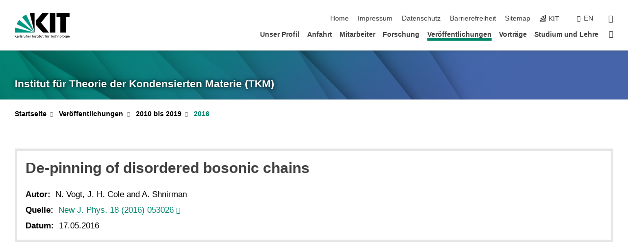

--- FILE ---
content_type: text/css;charset=UTF-8
request_url: https://www.tkm.kit.edu/31.php
body_size: 74
content:

/*  */
/* 
*/
.tkm-homepage-arbeitsgruppe {
  width: 450px;
  margin-left: auto;
  margin-right: auto;
  margin-bottom: 1em;
/*
  border: 1px solid #009682;
  background-color: #d9efec;
*/
  padding: 3px;
}

.tkm-homepage-arbeitsgruppe-image {
  width: 110px;
  float: left;
}

.tkm-homepage-arbeistgruppe-title {
  font-size: 2em; line-height: 1em;
}

.tkm-homepage-arbeistgruppe-title a {
  text-decoration: none;
}

.tkm-homepage-arbeitsgruppe-clear {
    clear: left;
    height: 1px;
    font-size: 1px;
    line-height: 1px;
    padding: 0;
    margin: 0;
    border: none;
}

div.tkmmessage {
	border: 1px solid #009682;
	padding: 0.25em;
}

table.kitform-table th {
	vertical-align: top;
	text-align: right;
	padding: 4px;
	max-width: 12em;
}

table.kitform-table table th, table.kitform-table table td {
	padding: 0;
}

table.kitform-table td {
	vertical-align: top;
	padding: 4px;
}

table.kitform-datefield-table {
	border: none;
	border-collapse: collapse;
}

table.kitform-datefield-table th, table.kitform-datefield-table td {
	border: none;
}

table.kitform-datefield-table .kitform-datefield-explanation {
	font-size: 80%;
	color: #999;
}

span.kittable-optional-label {
	font-size: 80%;
	color: #999;
	font-weight: normal;
}

span.kitform-error-msg {
	font-size: 90%;
	font-style: italic;
	color: #900;
}

/*  */